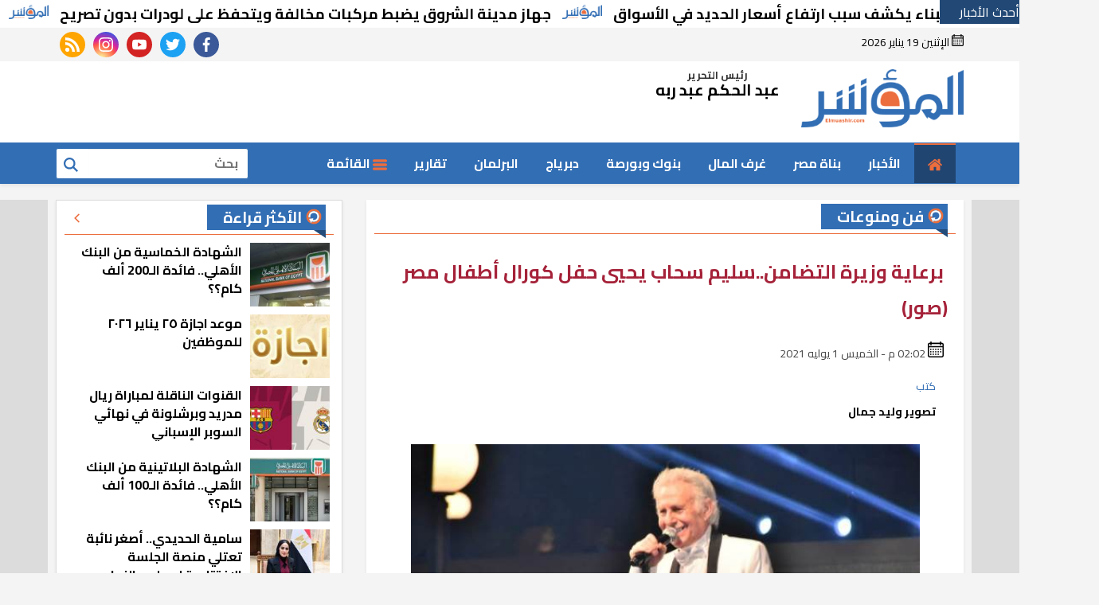

--- FILE ---
content_type: text/html; charset=utf-8
request_url: https://www.elmuashir.com/4041/%D8%A8%D8%B1%D8%B9%D8%A7%D9%8A%D8%A9-%D9%88%D8%B2%D9%8A%D8%B1%D8%A9-%D8%A7%D9%84%D8%AA%D8%B6%D8%A7%D9%85%D9%86%D8%B3%D9%84%D9%8A%D9%85-%D8%B3%D8%AD%D8%A7%D8%A8-%D9%8A%D8%AD%D9%8A%D9%8A-%D8%AD%D9%81%D9%84-%D9%83%D9%88%D8%B1%D8%A7%D9%84-%D8%A3%D8%B7%D9%81%D8%A7%D9%84-%D9%85%D8%B5%D8%B1--%D8%B5%D9%88%D8%B1
body_size: 15576
content:
 

<!doctype html>
<html dir="rtl" lang="ar-eg">
<head>
    <meta charset="UTF-8">
    <meta name="viewport" content="width=device-width, initial-scale=1.0">

    <link rel="preconnect" href="https://www.google-analytics.com" crossorigin="">
    <link rel="preconnect" href="https://www.googletagmanager.com" crossorigin="">
    <link rel="preconnect" href="https://www.gstatic.com" crossorigin="">
    <link rel="preconnect" href="https://www.google.com" crossorigin="">
    <link rel="preconnect" href="https://www.facebook.com" crossorigin="">
    <link rel="preconnect" href="https://www.twitter.com" crossorigin="">
    <link rel="preconnect" href="https://www.youtube.com" crossorigin="">


    <meta name="viewport" content="width=device-width, initial-scale=1, shrink-to-fit=no">
    <link rel="apple-touch-icon" sizes="57x57" href="../../UserFiles/SiteImages/favicon/apple-icon-57x57.png">
    <link rel="apple-touch-icon" sizes="60x60" href="../../UserFiles/SiteImages/favicon/apple-icon-60x60.png">
    <link rel="apple-touch-icon" sizes="72x72" href="../../UserFiles/SiteImages/favicon/apple-icon-72x72.png">
    <link rel="apple-touch-icon" sizes="76x76" href="../../UserFiles/SiteImages/favicon/apple-icon-76x76.png">
    <link rel="apple-touch-icon" sizes="114x114" href="../../UserFiles/SiteImages/favicon/apple-icon-114x114.png">
    <link rel="apple-touch-icon" sizes="120x120" href="../../UserFiles/SiteImages/favicon/apple-icon-120x120.png">
    <link rel="apple-touch-icon" sizes="144x144" href="../../UserFiles/SiteImages/favicon/apple-icon-144x144.png">
    <link rel="apple-touch-icon" sizes="152x152" href="../../UserFiles/SiteImages/favicon/apple-icon-152x152.png">
    <link rel="apple-touch-icon" sizes="180x180" href="../../UserFiles/SiteImages/favicon/apple-icon-180x180.png">
    <link rel="icon" type="image/png" sizes="192x192" href="../../UserFiles/SiteImages/favicon/android-icon-192x192.png">
    <link rel="icon" type="image/png" sizes="32x32" href="../../UserFiles/SiteImages/favicon/favicon-32x32.png">
    <link rel="icon" type="image/png" sizes="96x96" href="../../UserFiles/SiteImages/favicon/favicon-96x96.png">
    <link rel="icon" type="image/png" sizes="16x16" href="../../UserFiles/SiteImages/favicon/favicon-16x16.png">
    <link rel="manifest" href="../../Assets/moasher/images/favicon/manifest.json">
    <meta name="msapplication-TileColor" content="#ffffff">
    <meta name="msapplication-TileImage" content="../../UserFiles/SiteImages/favicon/ms-icon-144x144.png">
    <meta name="theme-color" content="#ffffff">

    <title>&#160;برعاية وزيرة التضامن..سليم سحاب يحيي حفل كورال أطفال مصر  (صور) | المؤشر</title>
    <meta name="description" content="">
    <meta name="keywords" content="نقيب الموسيقيين,نيفين القباج,برعاية وزارة التضامن,المايسترو سليم سحاب,يحي حفل,كورال أطفال مصر,قصر البارون">

    <meta property="og:title" content="المؤشر | &#160;برعاية وزيرة التضامن..سليم سحاب يحيي حفل كورال أطفال مصر  (صور)" />
    <meta property="og:type" content="article" />
    <meta property="og:image" content="https://www.elmuashir.com/UserFiles/News/2021/07/01/4041.jpg" />

    <meta property="og:url" content="https://www.elmuashir.com/4041" />

    <link rel="canonical" href="https://www.elmuashir.com/4041" />
    <meta property="og:description" content="" />
    <meta property="og:site_name" content="المؤشر" />
    <meta property="fb:app_id" content="431396901350466" />


    
    <meta property="og:updated_time" content="2021-07-01T14:02:12" />

    <meta property="article:section" content="فن ومنوعات" />

    <meta property="article:published_time" content="2021-07-01T14:02:12" />
    <meta property="article:modified_time" content="2021-07-01T14:02:12" />
    <meta property="article:tag" content="11327" />
    <meta property="article:tag" content="11328" />
    <meta property="article:tag" content="11329" />
    <meta property="article:tag" content="11330" />
    <meta property="article:tag" content="1382" />
    <meta property="article:tag" content="792" />
    <meta property="article:tag" content="11331" />
    <meta property="article:tag" content="" />



    <script type="application/ld+json">
        {
        "@context": "https://schema.org",
        "@type": "NewsArticle",
        "mainEntityOfPage": {
        "@type": "WebPage",
        "@id": "https://www.elmuashir.com/4041"
        },
        "headline": "&#160;برعاية وزيرة التضامن..سليم سحاب يحيي حفل كورال أطفال مصر  (صور)",
        "description": "",
        "image":  "https://www.elmuashir.com//UserFiles/News/2021/07/01/4041.jpg",
        "author": {
        "@type": "Organization",
        "name": "المؤشر"
        },
        "publisher": {
        "@type": "Organization",
        "name": "المؤشر",
        "logo": {
        "@type": "ImageObject",
        "url": "https://www.elmuashir.com/userfiles/siteimages/logo.png"
        }
        }

        }
    </script>



    <script type="text/javascript">
        //This is the "Offline page" service worker

        //Add this below content to your HTML page, or add the js file to your page at the very top to register service worker

        ////Check compatibility for the browser we're running this in
        //if ("serviceWorker" in navigator) {


        //    if (navigator.serviceWorker.controller) {
        //        console.log("[PWA Builder] active service worker found, no need to register");
        //        ServiceWorkerRegistration.update();
        //        console.log("[PWA Builder] Found & updated");


        //    } else {
        //        // Register the service worker
        //        navigator.serviceWorker
        //            .register("/sw2.js?v=1", {
        //                scope: "/"
        //            })
        //            .then(function (reg) {
        //                console.log("[PWA Builder] Service worker has been registered for scope: " + reg.scope);
        //            });
        //    }
        //}

    </script>
    <link rel="preload" href="/Assets/moasher/js/lazysizes.min.js" as="script">
    <link rel="preload" href="/Assets/moasher/css/critical.css?r=1.1" as="style">

    <link rel="preload" href="/Assets/moasher/js/core-min.js" as="script">
    <link rel="preload" href="/Assets/moasher/css/swiper-bundle.min.css" as="style">

    <link rel="preload" href="https://fonts.googleapis.com/css2?family=Cairo:wght@400;700;800&display=swap" as="style">



    <script type="text/javascript" src="/Assets/moasher/js/lazysizes.min.js" async></script>
    <link rel="stylesheet" href="/Assets/moasher/css/critical.css?r=1.1">
    <link rel="stylesheet" href="/Assets/moasher/css/swiper-bundle.min.css">
    <link href="https://fonts.googleapis.com/css2?family=Cairo:wght@400;700;800&display=swap" rel="stylesheet">

    <script src="/Assets/moasher/js/marquee.js"></script>

<!-- Global site tag (gtag.js) - Google Analytics --> <script async src="https://www.googletagmanager.com/gtag/js?id=G-KCTEM3GXG2"></script> <script> window.dataLayer = window.dataLayer || []; function gtag(){dataLayer.push(arguments);} gtag('js', new Date()); gtag('config', 'G-KCTEM3GXG2'); </script><script async src="https://pagead2.googlesyndication.com/pagead/js/adsbygoogle.js?client=ca-pub-4795296416955512" crossorigin="anonymous"></script>    <style>


        a.logo {
            position: relative;
        }

        header .md .logo-area .admin {
            margin-top: 14px;
        }
        /*a.logo:before {
                content: "بث تجريبي";

                            position:absolute;
                            top:0;
                            left:0;
                            font-size:11px;
                            font-weight:bold;


            }*/
        .contact-info {
            width: calc(100% - 30px);
            float: right;
            margin-right: 15px;
            background: #224976;
            color: #fff;
            text-align: center;
            border-bottom-left-radius: 30px;
            border-bottom-right-radius: 30px;
            margin-top: -20px;
            margin-bottom: 30px;
            padding-bottom: 10px;
        }

            .contact-info h3, .contact-info p {
                margin: 0;
            }

            .contact-info a {
                display: inline-block;
                border-radius: 30px;
                background: #fff;
                color: #224976;
                padding: 4px 30px;
                font-weight: bold;
            }

        .tn-swiper2 .swiper-button-next, .tn-swiper2 .swiper-button-prev {
            top: 28%;
        }

        .sticky .container {
            max-width: 1500px;
        }

        .dropdown-menu .nav-link {
            color: #000 !important;
        }

        .dark .title h2 {
            color: #fff !important;
            background: 0 0 !important;
            -webkit-background-clip: none !important;
            -webkit-text-fill-color: #fff;
        }

        .img-cont img {
            transition: all 0.35s ease-in;
        }

        .item-bg:hover .img-cont img, .item-bg:focus .img-cont img, .item-card:hover .img-cont img, .item-card:focus .img-cont img, .item-li:hover .img-cont img, .item-li:focus .img-cont img {
            -webkit-filter: brightness(1.2);
            filter: brightness(1.2);
            transform: scale(1.1);
        }

        main {
            float: right;
            width: 100%;
            min-height: 60vh;
        }
    </style>
</head>


<body class="rtl">

    <style>
        header .md .logo-area .admin{
            margin-top:0 !important;
        }
        header .md .logo-area .admin .title {
            margin-bottom: 0 !important;
        }
        .adfull, .google-auto-placed {
            max-width: 100%;
            overflow: hidden;
        }
        .marq-container {
            float: right;
            width: 100%;
            background: #fff;
            white-space: nowrap;
        }

            .marq-container .title {
                float: right;
                width: 100px;
                background: #224976;
                color: #fff;
                overflow: hidden;
            }

            .marq-container .stock {
                float: right;
                width: calc(100% - 100px);
                overflow:hidden;
                position:relative;
             
            }
                .marq-container .stock .c {
                    display: inline-block;
                }
                .marq-container .stock a{
                display:inline-block;
                white-space:nowrap;
                padding: 0 10px;
                font-size:16px;

            }
    </style>
    <div class="marq-container ">
        <div class="title">أحدث الأخبار  </div>

        <div id="stock" class="stock">
            <div class="c">

                
                        <a href="/37720/رئيس-شعبة-مواد-البناء-يكشف-سبب-ارتفاع-أسعار-الحديد-في-الأسواق" title="رئيس شعبة مواد البناء يكشف سبب ارتفاع أسعار الحديد في الأسواق">

                         

                                <h3>رئيس شعبة مواد البناء يكشف سبب ارتفاع أسعار الحديد في الأسواق </h3>
                         
                         
                        </a>
                        <img src="/assets/moasher/images/logo-dark.png" width="50" alt="elmuashir.com" />
                        <a href="/37719/جهاز-مدينة-الشروق-يضبط-مركبات-مخالفة-ويتحفظ-على-لودرات-بدون-تصريح" title="جهاز مدينة الشروق يضبط مركبات مخالفة ويتحفظ على لودرات بدون تصريح">

                         

                                <h3>جهاز مدينة الشروق يضبط مركبات مخالفة ويتحفظ على لودرات بدون تصريح </h3>
                         
                         
                        </a>
                        <img src="/assets/moasher/images/logo-dark.png" width="50" alt="elmuashir.com" />
                        <a href="/37718/محافظ-الجيزة-يبحث-استعدادات-إقامة-بطولة-كأس-العالم-للقوة-البدنية-بمنطقة-الهرم" title="محافظ الجيزة يبحث استعدادات إقامة بطولة كأس العالم للقوة البدنية بمنطقة الهرم">

                         

                                <h3>محافظ الجيزة يبحث استعدادات إقامة بطولة كأس العالم للقوة البدنية بمنطقة الهرم </h3>
                         
                         
                        </a>
                        <img src="/assets/moasher/images/logo-dark.png" width="50" alt="elmuashir.com" />
                        <a href="/37717/متحفا-القومي-للحضارة-المصرية-والمصري-الكبير-يستقبلان-وزير-خارجية-البوسنة-والهرسك" title="متحفا القومي للحضارة المصرية والمصري الكبير يستقبلان وزير خارجية البوسنة والهرسك">

                         

                                <h3>متحفا القومي للحضارة المصرية والمصري الكبير يستقبلان وزير خارجية البوسنة والهرسك </h3>
                         
                         
                        </a>
                        <img src="/assets/moasher/images/logo-dark.png" width="50" alt="elmuashir.com" />
                        <a href="/37716/مدبولي-الحكومة-تسعى-لتعظيم-القيمة-المضافة-للذهب-داخل-السوق-المصرية" title="مدبولي: الحكومة تسعى لتعظيم القيمة المضافة للذهب داخل السوق المصرية">

                         

                                <h3>مدبولي: الحكومة تسعى لتعظيم القيمة المضافة للذهب داخل السوق المصرية </h3>
                         
                         
                        </a>
                        <img src="/assets/moasher/images/logo-dark.png" width="50" alt="elmuashir.com" />
                        <a href="/37715/دراسة-تحذر-من-تناول-القهوة-الجاهزة-تعرف-على-السبب" title="دراسة تُحذر من تناول القهوة الجاهزة.. تعرف على السبب">

                         

                                <h3>دراسة تُحذر من تناول القهوة الجاهزة.. تعرف على السبب </h3>
                         
                         
                        </a>
                        <img src="/assets/moasher/images/logo-dark.png" width="50" alt="elmuashir.com" />
                        <a href="/37714/سويلم-115-مليون-دولار-تكلفة-مشروعات-التعاون-مع-دول-حوض-النيل-الجنوبى" title="سويلم: 115 مليون دولار تكلفة مشروعات التعاون مع دول حوض النيل الجنوبى">

                         

                                <h3>سويلم: 115 مليون دولار تكلفة مشروعات التعاون مع دول حوض النيل الجنوبى </h3>
                         
                         
                        </a>
                        <img src="/assets/moasher/images/logo-dark.png" width="50" alt="elmuashir.com" />




            </div>

        </div>


    </div>
    <script type="text/javascript">
        function Marquee(selector, speed) {
            const parentSelector = document.querySelector(selector);
            const clone = parentSelector.innerHTML;
            const firstElement = parentSelector.children[0];
            let i = 0;
            console.log(firstElement);
            parentSelector.insertAdjacentHTML('beforeend', clone);
            parentSelector.insertAdjacentHTML('beforeend', clone);

            setInterval(function () {
                firstElement.style.marginRight = `-${i}px`;
                if (i > firstElement.clientWidth) {
                    i = 0;
                }
                i = i + speed;
            }, 0);
        }

        //after window is completed load
        //1 class selector for marquee
        //2 marquee speed 0.2
        window.addEventListener('load', Marquee('.stock', 0.3))
    </script>


    
    <h2 class="d-none hide"></h2>
    <h3 class="d-none hide">نقيب الموسيقيين,نيفين القباج,برعاية وزارة التضامن,المايسترو سليم سحاب,يحي حفل,كورال أطفال مصر,قصر البارون</h3>
    



    <div class="menu-nav " data-pushbar-id="menu" data-pushbar-direction="left" data-pushbar-direction="right" style="right: 0;
    transform: translateZ(0) translateX(100%);">

        <div class="nav-side-menu">
            <div class="brand">
                <button class="close" data-pushbar-close aria-label="close menu">
                    <svg class="icon lg">
                        <use xlink:href="/assets/moasher/images/icons.svg#next" />
                    </svg>
                </button>
                <img src="/assets/moasher/images/logo-light.png" alt="&#160;برعاية وزيرة التضامن..سليم سحاب يحيي حفل كورال أطفال مصر  (صور) | المؤشر">


            </div>

            <div class="menu-list">
                <ul class="nav flex-column">
                    <li class="nav-item">
                        <a href="/">
                            <svg class="icon">
                                <use xlink:href="/assets/moasher/images/icons.svg#home" />
                            </svg>

                            الرئيسية


                        </a>
                    </li>



                    <li class="nav-item">
                        <a class="nav-link" href="/List/13/الأخبار">
                            <svg class="icon">
                                <use xlink:href="/assets/aldar/images/sprite.svg#back" />
                            </svg> <h2> الأخبار</h2>
                        </a>
                    </li>
                    <li class="nav-item">
                        <a class="nav-link" href="/List/2/بناة-مصر">
                            <svg class="icon">
                                <use xlink:href="/assets/aldar/images/sprite.svg#back" />
                            </svg> <h2> بناة مصر</h2>
                        </a>
                    </li>
                    <li class="nav-item">
                        <a class="nav-link" href="/List/3/غرف-المال">
                            <svg class="icon">
                                <use xlink:href="/assets/aldar/images/sprite.svg#back" />
                            </svg> <h2> غرف المال</h2>
                        </a>
                    </li>
                    <li class="nav-item">
                        <a class="nav-link" href="/List/4/بنوك-وبورصة">
                            <svg class="icon">
                                <use xlink:href="/assets/aldar/images/sprite.svg#back" />
                            </svg> <h2> بنوك وبورصة</h2>
                        </a>
                    </li>
                    <li class="nav-item">
                        <a class="nav-link" href="/List/7/دبرياج">
                            <svg class="icon">
                                <use xlink:href="/assets/aldar/images/sprite.svg#back" />
                            </svg> <h2> دبرياج</h2>
                        </a>
                    </li>
                    <li class="nav-item">
                        <a class="nav-link" href="/List/15/البرلمان">
                            <svg class="icon">
                                <use xlink:href="/assets/aldar/images/sprite.svg#back" />
                            </svg> <h2> البرلمان</h2>
                        </a>
                    </li>
                    <li class="nav-item">
                        <a class="nav-link" href="/List/1/تقارير">
                            <svg class="icon">
                                <use xlink:href="/assets/aldar/images/sprite.svg#back" />
                            </svg> <h2> تقارير</h2>
                        </a>
                    </li>
                    <li class="nav-item">
                        <a class="nav-link" href="/List/5/رياضة">
                            <svg class="icon">
                                <use xlink:href="/assets/aldar/images/sprite.svg#back" />
                            </svg> <h2> رياضة</h2>
                        </a>
                    </li>
                    <li class="nav-item">
                        <a class="nav-link" href="/List/6/اتصالات-وتكنولوجيا">
                            <svg class="icon">
                                <use xlink:href="/assets/aldar/images/sprite.svg#back" />
                            </svg> <h2> اتصالات وتكنولوجيا</h2>
                        </a>
                    </li>
                    <li class="nav-item">
                        <a class="nav-link" href="/List/8/المؤشر-الطبي">
                            <svg class="icon">
                                <use xlink:href="/assets/aldar/images/sprite.svg#back" />
                            </svg> <h2> المؤشر الطبي</h2>
                        </a>
                    </li>
                    <li class="nav-item">
                        <a class="nav-link" href="/List/14/المؤشر-TV">
                            <svg class="icon">
                                <use xlink:href="/assets/aldar/images/sprite.svg#back" />
                            </svg> <h2> المؤشر TV</h2>
                        </a>
                    </li>
                    <li class="nav-item">
                        <a class="nav-link" href="/List/17/حوارات">
                            <svg class="icon">
                                <use xlink:href="/assets/aldar/images/sprite.svg#back" />
                            </svg> <h2> حوارات</h2>
                        </a>
                    </li>
                    <li class="nav-item">
                        <a class="nav-link" href="/List/18/فن-ومنوعات">
                            <svg class="icon">
                                <use xlink:href="/assets/aldar/images/sprite.svg#back" />
                            </svg> <h2> فن ومنوعات</h2>
                        </a>
                    </li>
                    <li class="nav-item">
                        <a class="nav-link" href="/List/12/في-الميزان">
                            <svg class="icon">
                                <use xlink:href="/assets/aldar/images/sprite.svg#back" />
                            </svg> <h2> في الميزان</h2>
                        </a>
                    </li>
                    <li class="nav-item">
                        <a class="nav-link" href="/List/11/سؤال-ورسالة">
                            <svg class="icon">
                                <use xlink:href="/assets/aldar/images/sprite.svg#back" />
                            </svg> <h2> سؤال ورسالة</h2>
                        </a>
                    </li>
                    <li class="nav-item">
                        <a class="nav-link" href="/List/22/أرقام">
                            <svg class="icon">
                                <use xlink:href="/assets/aldar/images/sprite.svg#back" />
                            </svg> <h2> أرقام</h2>
                        </a>
                    </li>
                    <li class="nav-item">
                        <a class="nav-link" href="/List/20/مقالات">
                            <svg class="icon">
                                <use xlink:href="/assets/aldar/images/sprite.svg#back" />
                            </svg> <h2> مقالات</h2>
                        </a>
                    </li>
                    <li class="nav-item">
                        <a class="nav-link" href="/List/21/إنفوجراف">
                            <svg class="icon">
                                <use xlink:href="/assets/aldar/images/sprite.svg#back" />
                            </svg> <h2> إنفوجراف</h2>
                        </a>
                    </li>
                    <li class="nav-item">
                        <a class="nav-link" href="/List/10/طريق-الحرير">
                            <svg class="icon">
                                <use xlink:href="/assets/aldar/images/sprite.svg#back" />
                            </svg> <h2> طريق الحرير</h2>
                        </a>
                    </li>
                    <li class="nav-item">
                        <a class="nav-link" href="/List/23/العدد-الورقي">
                            <svg class="icon">
                                <use xlink:href="/assets/aldar/images/sprite.svg#back" />
                            </svg> <h2> العدد الورقي</h2>
                        </a>
                    </li>
                    <li data-target="#c14" class="collapsed nav-item  dropdown-toggle ">

                        <a class="nav-link" href="javascript:void(0)" rel="noreferrer noopener nofollow">
                            <svg class="icon">
                                <use xlink:href="/assets/moasher/images/icons.svg#back" />
                            </svg>   بيع واشتري
                        </a>

                    </li>
                    <li class="nav-item dropdown-menu" id="c14">
                        <a class="nav-link" href="/List/24/عقارات">
                            <svg class="icon">
                                <use xlink:href="/assets/moasher/images/icons.svg#back" />
                            </svg> عقارات
                        </a>
                        <a class="nav-link" href="/List/25/كل-حاجة">
                            <svg class="icon">
                                <use xlink:href="/assets/moasher/images/icons.svg#back" />
                            </svg> كل حاجة
                        </a>
                        <a class="nav-link" href="/List/29/مزادات-ومناقصات">
                            <svg class="icon">
                                <use xlink:href="/assets/moasher/images/icons.svg#back" />
                            </svg> مزادات ومناقصات
                        </a>

                    </li>


                    <li class="nav-item">
                        <a href="/Type/1/صور">
                            <svg class="icon">
                                <use xlink:href="/assets/moasher/images/icons.svg#back" />
                            </svg>

                            ألبومات الصور


                        </a>
                    </li>
                    <li class="nav-item">
                        <a href="/Type/2/فيديو">
                            <svg class="icon">
                                <use xlink:href="/assets/moasher/images/icons.svg#back" />
                            </svg>

                            ألبومات فيديو


                        </a>
                    </li>


                </ul>
            </div>





            <div class="social">
                <a class="fb" href="https://www.facebook.com/elmuashir/" target="_blank"
                   rel="noreferrer noopener nofollow" title="  تابع    علي فيسبوك">
                    <span class="sr-only"> facebook</span>
                    <svg class="icon">
                        <use xlink:href="/assets/moasher/images/icons.svg#facebook"></use>
                    </svg>


                </a>
                <a class="tw" href="https://twitter.com/el_muashir" target="_blank"
                   rel="noreferrer noopener nofollow" title="تابع    علي تويتر">
                    <span class="sr-only">twitter</span>
                    <svg class="icon">
                        <use xlink:href="/assets/moasher/images/icons.svg#twitter"></use>
                    </svg>
                </a>
                <a class="yt" href="https://www.youtube.com/channel/UC6tPi1iMnhR2gQ3euVKhYng" target="_blank"
                   rel="noreferrer noopener nofollow" title="قناة    علي يوتيوب">
                    <span class="sr-only">youtube</span>

                    <svg class="icon">
                        <use xlink:href="/assets/moasher/images/icons.svg#youtube"></use>
                    </svg>
                </a>
                <a class="ins" href="https://www.instagram.com/elmuashirnews/" target="_blank"
                   rel="noreferrer noopener nofollow" title="تابع    علي انستاجرام">
                    <span class="sr-only">instagram</span>
                    <svg class="icon">
                        <use xlink:href="/assets/moasher/images/icons.svg#instagram-sketched"></use>
                    </svg>
                </a>

                <a class="rss" href="/rss" target="_blank" rel="noreferrer noopener nofollow"
                   title="  news rss feed ">
                    <span class="sr-only">rss feed</span>
                    <svg class="icon">
                        <use xlink:href="/assets/moasher/images/icons.svg#rss"></use>
                    </svg>
                </a>
            </div>


        </div>
    </div>








    


    <header>

        <div class="top">
            <div class="container">
                <div class="date" style="color:#000000">
                    <img class="icon" src="/assets/moasher/images/calendar.svg" width="15" height="15" alt="calendar" />
                    الإثنين 19 يناير 2026
                </div>


                <div class="social">
                    <a class="fb" href="https://www.facebook.com/elmuashir/" target="_blank"
                       rel="noreferrer noopener nofollow" title="  تابع    علي فيسبوك">
                        <span class="sr-only"> facebook</span>
                        <svg class="icon">
                            <use xlink:href="/assets/moasher/images/icons.svg#facebook"></use>
                        </svg>


                    </a>
                    <a class="tw" href="https://twitter.com/el_muashir" target="_blank"
                       rel="noreferrer noopener nofollow" title="تابع    علي تويتر">
                        <span class="sr-only">twitter</span>
                        <svg class="icon">
                            <use xlink:href="/assets/moasher/images/icons.svg#twitter"></use>
                        </svg>
                    </a>
                    <a class="yt" href="https://www.youtube.com/channel/UC6tPi1iMnhR2gQ3euVKhYng" target="_blank"
                       rel="noreferrer noopener nofollow" title="قناة    علي يوتيوب">
                        <span class="sr-only">youtube</span>

                        <svg class="icon">
                            <use xlink:href="/assets/moasher/images/icons.svg#youtube"></use>
                        </svg>
                    </a>
                    <a class="ins" href="https://www.instagram.com/elmuashirnews/" target="_blank"
                       rel="noreferrer noopener nofollow" title="تابع    علي انستاجرام">
                        <span class="sr-only">instagram</span>
                        <svg class="icon">
                            <use xlink:href="/assets/moasher/images/icons.svg#instagram-sketched"></use>
                        </svg>
                    </a>

                    <a class="rss" href="/rss" target="_blank" rel="noreferrer noopener nofollow"
                       title=" .news rss feed ">
                        <span class="sr-only">rss feed</span>
                        <svg class="icon">
                            <use xlink:href="/assets/moasher/images/icons.svg#rss"></use>
                        </svg>
                    </a>
                </div>




            </div>
        </div>


        <div class="md">
            <div class="container">

                <div class="logo-area">
                    <a href="/" class="logo" title="site name"><img src="/assets/moasher/images/logo-dark.png" width="204" height="121" alt="moasher.com"></a>

                    <div class="admin">
                        
                        <div class="item">
                            <div class="title">
                                رئيس التحرير

                            </div>
                            <div class="name ">
                                عبد الحكم عبد ربه


                            </div>
                        </div>
                    </div>



                </div>
                <div class="content-area">

                    


                </div>
            </div>
        </div>




        <div id="navbar">

            <nav class="navbar    ">
                <div class="container">





                    <div class="nav-item-mobile">

                        <a href="#" class="btn btn-primary menu" data-pushbar-target="menu" title="menu"
                           rel="noreferrer noopener nofollow">
                            <svg class="icon ">
                                <use xlink:href="/assets/moasher/images/icons.svg#list" />
                            </svg>
                        </a>

                        <a href="/" class="logo" title="moasher">
                            <img src="/assets/moasher/images/logo-light.png" alt="moasher" height="50" loading="lazy">
                            <div class="admin">

                                <div class="item">
                                    <div class="title">
                                        رئيس التحرير

                                    </div>
                                    <div class="name ">
                                        عبد الحكم عبد ربه

                                    </div>
                                </div>
                            </div>


                        </a>


                        <a href="#" class="btn btn-primary search" data-pushbar-target="search" title="search"
                           rel="noreferrer noopener nofollow">
                            <svg class="icon ">
                                <use xlink:href="/assets/moasher/images/icons.svg#magnifying-glass" />
                            </svg>
                        </a>
                    </div>


                    <div class="navbar-collapse">
                        <div class="logo-area">
                            <a href="/" class="logo" title="moasher">
                                <img src="/assets/moasher/images/logo-light.png" alt="alshoura" height="50" loading="lazy">
                            </a>
                            <div class="admin">

                                <div class="item">
                                    <div class="title">
                                        رئيس التحرير

                                    </div>
                                    <div class="name ">

                                        عبد الحكم عبد ربه

                                    </div>
                                </div>
                            </div>
                        </div>


                        <ul class="navbar-nav  ">
                            <li class="nav-item active">
                                <a class="nav-link btn-secondary" href="/">
                                    <svg class="icon  ">
                                        <use xlink:href="/assets/moasher/images/icons.svg#home" />
                                    </svg>
                                </a>
                            </li>

                                <li class="nav-item">
                                    <a class="nav-link" href="/List/13/الأخبار">الأخبار</a>
                                </li>
                                <li class="nav-item">
                                    <a class="nav-link" href="/List/2/بناة-مصر">بناة مصر</a>
                                </li>
                                <li class="nav-item">
                                    <a class="nav-link" href="/List/3/غرف-المال">غرف المال</a>
                                </li>
                                <li class="nav-item">
                                    <a class="nav-link" href="/List/4/بنوك-وبورصة">بنوك وبورصة</a>
                                </li>
                                <li class="nav-item">
                                    <a class="nav-link" href="/List/7/دبرياج">دبرياج</a>
                                </li>
                                <li class="nav-item">
                                    <a class="nav-link" href="/List/15/البرلمان">البرلمان</a>
                                </li>
                                <li class="nav-item">
                                    <a class="nav-link" href="/List/1/تقارير">تقارير</a>
                                </li>
                                <li class="nav-item menu ">
                                    <a href="#" class="nav-link" data-pushbar-target="menu" title="menu"
                                       rel="noreferrer noopener nofollow">
                                        <svg class="icon ">
                                            <use xlink:href="/assets/moasher/images/icons.svg#list" />
                                        </svg>
                                        القائمة



                                    </a>
                                </li>


                        </ul>




                        <div class="left-btns">
                            <div class="search-form">
                                <form action="/Search" method="get">

                                    <label for="q" class="sr-only">بحث</label>
                                    <input type="search" class="form-control" name="q" placeholder="بحث">
                                    <button type="submit" class="search-icn">
                                        <svg class="icon ">
                                            <use xlink:href="/assets/moasher/images/icons.svg#magnifying-glass" />
                                        </svg>
                                    </button>

                                </form>
                            </div>

                        </div>

                    </div>








                </div>
            </nav>
        </div>





        

        
    </header>




    <div class="container">

        <div class="sponser-cont" style="float: right; width:100%; z-index: 3333;">
            <div class="stick stick-r" style="height: 0;">


                <div class="sponser right  " id="stick-r">
                    


                </div>
            </div>
            <div class="stick stick-l" style="height: 0;">
                <div class="sponser left  " id="stick-l">
                    


                </div>
            </div>



        </div>
    </div>


    

    <main>
        



        

<link rel="stylesheet" href="/Assets/moasher/css/home.css">
<link rel="stylesheet" href="../../Assets/moasher/css/article.css ">
<style>
    .news-post {
        border: 0;
    }

    .main-img {
    }

    .news-post .post-share .mobile-native {
        width: 48px;
    }

    @media(min-width: 1200px) {
        .news-post .post-share {
            width: auto;
            float: left;
            background: #fff;
        }
    }

    .primary-title {
        color: #a52239;
    }

    .breadcrumb {
        margin-bottom: 0;
    }

    .news-post .paragraph-list, .news-post .paragraph-list * {
        font-family: "cairo" !important;
        background: transparent;
        font-weight: 600;
    }

        .news-post .paragraph-list .full-width {
            text-align: center !important;
        }

            .news-post .paragraph-list .full-width img {
                display: inline-block;
                float: none !important;
            }

    .related-inline {
        background: #f4f4f4 !important;
    }

        .related-inline .item-li {
            background: #fff !important;
        }

            .related-inline .item-li .img-cont img {
                height: 100% !important;
            }

    .embed iframe {
        min-width: 300px !important;
        max-width: 100% !important;
    }

    .news-post .post-tags a {
        font-weight: bold;
        font-size: 16px;
        padding: 5px 10px;
    }

    .img-inline.center {
        float: right;
        width: 100%;
        text-align: center;
    }

    article.cont {
        padding: 10px !important;
    }


    .news-post .caption {
        background: transparent !important;
    }

    .news-post .img-inline .caption, .full-width .caption {
        background: transparent !important;
    }

    .news-post, .news-post .cont, .news-post .cont .paragraph-list {
        background: #fff;
    }


    .post-share {
        border-radius: 20px;
    }



    .news-post .social {
        flex-wrap: wrap !important;
    }

    .post-share a, .post-share .mobile-native {
        width: 32px !important;
        height: 32px !important;
        line-height: 28px !important;
    }

    .post-share .sharetitle, .post-share .mobile-native {
        display: inline-block;
        border: 1px solid #a52239;
        border-radius: 30px;
        line-height: 28px;
        height: 32px;
        width: auto !important;
        font-weight: bold;
        color: #a52239;
        fill: #a52239;
        margin: 5px;
        padding: 0 5px;
    }

    .post-share a .icon {
        width: 20px !important;
        height: 20px !important;
    }

    .post-share .sharetitle {
        display: none;
    }

    @media(min-width: 768px) {
        .post-share .sharetitle {
            display: inline-block;
        }
    }

    .news-post .post-tags {
        border-top: 2px solid #dcdcdc;
        border-radius: 4px;
        padding: 5px;
    }

        .news-post .post-tags .name {
            float: right;
            width: 100%;
            line-height: 18px;
            font-weight: bold;
        }

        .news-post .post-tags a {
            font-size: 14px;
            border-radius: 30px;
            padding: 2px 5px;
            background: #fff;
        }

    .news-post .post-share {
        width: auto;
        background: #fff;
    }

    .share-inline {
        float: right;
        width: 100%;
        text-align: center;
    }

        .share-inline .post-share {
            float: none;
            display: inline-block;
        }

    .paragraph-list .gallery-item {
        text-align: center !important;
    }

    .paragraph-list div.embed, .paragraph-list div.embed-responsive {
        text-align: center !important;
    }

        .paragraph-list div.embed iframe, .paragraph-list div.embed-responsive iframe {
            display: inline-block;
            float: none !important;
        }


    @media(min-width: 768px) {
        .news-post .main-img {
            width: 90%;
            margin: 0px 5%;
        }

        .news-post .img-inline {
            width: 70%;
            margin: 10px 15% !important;
        }

        .news-post .caption {
            width: 70% !important;
            margin: 0px 15% !important;
            margin-bottom: 20px !important;
        }
    }


    .paragraph-list *{
        clear:both;
    }


        .paragraph-list   .related-inline * {
            clear:none !important;
        }
</style>

<div class="container">


    <div class="row">
        <div class="col-lg-8 right-col">
            <nav aria-label="breadcrumb" style="display:none;">
                <ol class="breadcrumb">
                    <li class="breadcrumb-item"><a href="/">الرئيسية</a></li>
                                        <li class="breadcrumb-item active" aria-current="page">فن ومنوعات</li>
                </ol>
            </nav>


            <div class="block news-post">

                <div class="title">
                    <a href="/List/18/فن-ومنوعات"><h2> فن ومنوعات </h2></a>
                </div>
                

                <article class="cont">
                    <div class="newsId" style="display:none;">4041</div>
                    <div class="newsUrl" style="display:none;">/4041/برعاية-وزيرة-التضامنسليم-سحاب-يحيي-حفل-كورال-أطفال-مصر--صور</div>
                    


                    


                    <div class="secondary-title">  </div>
                    <h1 class="primary-title">
                        &#160;برعاية وزيرة التضامن..سليم سحاب يحيي حفل كورال أطفال مصر  (صور)
                    </h1>
                    <div class="post-info">
                        <div class="time">

                            <img class="icon" src="/assets/moasher/images/calendar.svg" alt="calendar" />



                             02:02 م - الخميس 1 يوليه 2021 



                        </div>

                        <br />



                                <div class="post-writer2">
                                    <div class="txt-cont">

                                        <span>كتب </span>

                                        <h5 class="d-inline-block">
                                            تصوير وليد جمال
                                        </h5>
                                    </div>
                                </div>
                    </div>
                                <div class="main-img text-center  img-cont " style="border-bottom-left-radius:0; border-bottom-right-radius:0;">
                                    <img data-size="auto" data-srcset="/UserFiles/NewsSizes/300/2021/07/01/4041.jpg?210701140212 338w, /UserFiles/NewsSizes/600/2021/07/01/4041.jpg?210701140212 500w" src="/UserFiles/SiteImages/NoBlank.png" alt="المايستور سليم سحاب  المؤشر" class="writer lazyload">

                                </div>
                                    <div class="caption" style="float: right; width: 100%; text-align:center; line-height:32px; margin-bottom:10px; background:#f4f4f4; border-bottom-right-radius:5px; border-bottom-left-radius:5px;">المايستور سليم سحاب</div>
                    <div class="post-info">

                        <div class="inline-share">
                            <div class=" share-inline ">
                                <div class="post-share social-share social">

                                    <button type="button" class="mobile-native " aria-label="mobile native share">
                                        <svg class="icon">
                                            <use xlink:href="/assets/moasher/images/icons.svg#share" />
                                        </svg>


                                        شارك


                                    </button>

                                    <div class="sharetitle">
                                        <svg class="icon">
                                            <use xlink:href="/assets/moasher/images/icons.svg#share" />
                                        </svg>
                                        شارك
                                    </div>
                                    <a class="fb fbshare" target="_blank" rel="noreferrer noopener nofollow" title="facebook share">
                                        <svg class="icon">
                                            <use xlink:href="/assets/moasher/images/icons.svg#facebook" />
                                        </svg>
                                    </a>
                                    <a class="tw twshare"
                                       rel="noreferrer noopener nofollow" title="twitter share" target="_blank">
                                        <svg class="icon">
                                            <use xlink:href="/assets/moasher/images/icons.svg#twitter" />
                                        </svg>
                                    </a>

                                    <a class="ws whatsapp"
                                       rel="noreferrer noopener nofollow" title="whatsapp share">
                                        <svg class="icon">
                                            <use xlink:href="/assets/moasher/images/icons.svg#whatsapp" />
                                        </svg>
                                    </a>
                                    
                                    <a class="viber"
                                       rel="noreferrer noopener nofollow" title="viber share" target="_blank">
                                        <svg class="icon">
                                            <use xlink:href="/assets/moasher/images/icons.svg#viber" />
                                        </svg>
                                    </a>

                                    <a class="mail mailshare"
                                       rel="noreferrer noopener nofollow" title="viber share" target="_blank">
                                        <svg class="icon">
                                            <use xlink:href="/assets/moasher/images/icons.svg#email" />
                                        </svg>
                                    </a>



                                </div>
                            </div>

                        </div>

                    </div>
                    <div class="paragraph-list">


                        <p> <p><meta charset="utf-8"><b id="docs-internal-guid-5c919d04-7fff-75c3-7cec-c81bd0f07fad">أحيا المايسترو سليم سحاب حفل كورال أطفال مصر الذىي أقيم تحت رعاية نيفين القباج وزيرة التضامن الاجتماعى، وبمشاركة المطربة ريهام عبد الحكيم أمس الأربعاء بالحديقة الأمامية بقصر البارون.</b></p>

                        <!-- Embeded News -->



                        <p> </p><p dir="rtl"><b id="docs-internal-guid-5c919d04-7fff-75c3-7cec-c81bd0f07fad">حضر الحفل كوكبة من الوزراء ونجوم الفن والغناء ومنهم وزيرة التضامن الاجتماعي نيفين القباج والتي رعت الحفل ، ووزيرة البيئة الدكتورة ياسمين فؤاد، ونبيلة مكرم وزيرة الهجرة، وخالد العناني وزير الاثار، وهاني شاكر نقيب الموسيقيين، وإيهاب توفيق، والدكتورة راندا رزق مستشار وزيرة التضامن للمسؤلية المجتمعية والدعم الفني، والأب بطرس دانيال رئيس المركز الكاثوليكي للسينما، والنائب محمد عزمي عضو مجلس الشيوخ، وغيرهم .</b></p><p dir="rtl"><b id="docs-internal-guid-5c919d04-7fff-75c3-7cec-c81bd0f07fad">ويعتبر هذا الحفل الظهور الأول للمايسترو سليم سحاب، بعد تعافيه من فيروس كورونا، حيث كانت ابنته سارة سحاب قد كشفت عن نقل والدها إلى المستشفى؛ بسبب إصابته بفيروس كورونا، حيث تعرض لإرهاق شديد بعد الاحتفال بيوم اليتيم في شهر أبريل الماضى، وبعد انتهاء الحفلة تم نقله فورًا إلى أحد المستشفيات بالشيخ زايد واكتشف إصابته بفيروس كورونا.</b></p><p>
&nbsp;</p></p>
                    </div>

                                <div class="list-gallery">
                <div class="item">
                        <a data-fancybox="listGallery" href="/UserFiles/Galleries/2021/07/01/4041/0a094528-fb22-4fad-8e76-4f0f24731e13_2107010201340726.jpg">
                            <img class="lazyload" data-src="/UserFiles/Galleries/2021/07/01/4041/0a094528-fb22-4fad-8e76-4f0f24731e13_2107010201340726.jpg" alt="0a094528-fb22-4fad-8e76-4f0f24731e13" title="0a094528-fb22-4fad-8e76-4f0f24731e13" />
                            
                        </a>

                </div>
                <div class="item">
                        <a data-fancybox="listGallery" href="/UserFiles/Galleries/2021/07/01/4041/3c5c0489-520a-45bf-b626-cc005603edea_2107010201340726.jpg">
                            <img class="lazyload" data-src="/UserFiles/Galleries/2021/07/01/4041/3c5c0489-520a-45bf-b626-cc005603edea_2107010201340726.jpg" alt="3c5c0489-520a-45bf-b626-cc005603edea" title="3c5c0489-520a-45bf-b626-cc005603edea" />
                            
                        </a>

                </div>
                <div class="item">
                        <a data-fancybox="listGallery" href="/UserFiles/Galleries/2021/07/01/4041/4fc83ecc-a652-4e6a-9ca0-5e14853b5c2e_2107010201340726.jpg">
                            <img class="lazyload" data-src="/UserFiles/Galleries/2021/07/01/4041/4fc83ecc-a652-4e6a-9ca0-5e14853b5c2e_2107010201340726.jpg" alt="4fc83ecc-a652-4e6a-9ca0-5e14853b5c2e" title="4fc83ecc-a652-4e6a-9ca0-5e14853b5c2e" />
                            
                        </a>

                </div>
                <div class="item">
                        <a data-fancybox="listGallery" href="/UserFiles/Galleries/2021/07/01/4041/577f74ac-c7b0-4973-8bac-09f1edd1fd4e_2107010201340726.jpg">
                            <img class="lazyload" data-src="/UserFiles/Galleries/2021/07/01/4041/577f74ac-c7b0-4973-8bac-09f1edd1fd4e_2107010201340726.jpg" alt="577f74ac-c7b0-4973-8bac-09f1edd1fd4e" title="577f74ac-c7b0-4973-8bac-09f1edd1fd4e" />
                            
                        </a>

                </div>
                <div class="item">
                        <a data-fancybox="listGallery" href="/UserFiles/Galleries/2021/07/01/4041/5d235c02-69b7-4fec-8ec3-afd1ff206f12_2107010201340726.jpg">
                            <img class="lazyload" data-src="/UserFiles/Galleries/2021/07/01/4041/5d235c02-69b7-4fec-8ec3-afd1ff206f12_2107010201340726.jpg" alt="5d235c02-69b7-4fec-8ec3-afd1ff206f12" title="5d235c02-69b7-4fec-8ec3-afd1ff206f12" />
                            
                        </a>

                </div>
                <div class="item">
                        <a data-fancybox="listGallery" href="/UserFiles/Galleries/2021/07/01/4041/736c53d2-0e40-468c-9b5b-b3ce9ab8a281_2107010201340726.jpg">
                            <img class="lazyload" data-src="/UserFiles/Galleries/2021/07/01/4041/736c53d2-0e40-468c-9b5b-b3ce9ab8a281_2107010201340726.jpg" alt="736c53d2-0e40-468c-9b5b-b3ce9ab8a281" title="736c53d2-0e40-468c-9b5b-b3ce9ab8a281" />
                            
                        </a>

                </div>
                <div class="item">
                        <a data-fancybox="listGallery" href="/UserFiles/Galleries/2021/07/01/4041/760fc249-a3eb-46f5-9ee9-98ab677cea7c_2107010201340726.jpg">
                            <img class="lazyload" data-src="/UserFiles/Galleries/2021/07/01/4041/760fc249-a3eb-46f5-9ee9-98ab677cea7c_2107010201340726.jpg" alt="760fc249-a3eb-46f5-9ee9-98ab677cea7c" title="760fc249-a3eb-46f5-9ee9-98ab677cea7c" />
                            
                        </a>

                </div>
                <div class="item">
                        <a data-fancybox="listGallery" href="/UserFiles/Galleries/2021/07/01/4041/c5e354e4-601b-454b-9b23-28c9c09275e9_2107010201340726.jpg">
                            <img class="lazyload" data-src="/UserFiles/Galleries/2021/07/01/4041/c5e354e4-601b-454b-9b23-28c9c09275e9_2107010201340726.jpg" alt="c5e354e4-601b-454b-9b23-28c9c09275e9" title="c5e354e4-601b-454b-9b23-28c9c09275e9" />
                            
                        </a>

                </div>
                <div class="item">
                        <a data-fancybox="listGallery" href="/UserFiles/Galleries/2021/07/01/4041/d00a644b-8c07-4f3c-995e-6172abe9183f_2107010201340726.jpg">
                            <img class="lazyload" data-src="/UserFiles/Galleries/2021/07/01/4041/d00a644b-8c07-4f3c-995e-6172abe9183f_2107010201340726.jpg" alt="d00a644b-8c07-4f3c-995e-6172abe9183f" title="d00a644b-8c07-4f3c-995e-6172abe9183f" />
                            
                        </a>

                </div>
                <div class="item">
                        <a data-fancybox="listGallery" href="/UserFiles/Galleries/2021/07/01/4041/de1f7878-3c67-4ae7-8b31-e2fb84f0f3a6_2107010201340726.jpg">
                            <img class="lazyload" data-src="/UserFiles/Galleries/2021/07/01/4041/de1f7878-3c67-4ae7-8b31-e2fb84f0f3a6_2107010201340726.jpg" alt="de1f7878-3c67-4ae7-8b31-e2fb84f0f3a6" title="de1f7878-3c67-4ae7-8b31-e2fb84f0f3a6" />
                            
                        </a>

                </div>
                <div class="item">
                        <a data-fancybox="listGallery" href="/UserFiles/Galleries/2021/07/01/4041/decf9098-0aa8-4718-9805-052c13f862ba_2107010201340726.jpg">
                            <img class="lazyload" data-src="/UserFiles/Galleries/2021/07/01/4041/decf9098-0aa8-4718-9805-052c13f862ba_2107010201340726.jpg" alt="decf9098-0aa8-4718-9805-052c13f862ba" title="decf9098-0aa8-4718-9805-052c13f862ba" />
                            
                        </a>

                </div>
                <div class="item">
                        <a data-fancybox="listGallery" href="/UserFiles/Galleries/2021/07/01/4041/f3215302-b796-4691-b07d-5a27283f97ec_2107010201340726.jpg">
                            <img class="lazyload" data-src="/UserFiles/Galleries/2021/07/01/4041/f3215302-b796-4691-b07d-5a27283f97ec_2107010201340726.jpg" alt="f3215302-b796-4691-b07d-5a27283f97ec" title="f3215302-b796-4691-b07d-5a27283f97ec" />
                            
                        </a>

                </div>
                <div class="item">
                        <a data-fancybox="listGallery" href="/UserFiles/Galleries/2021/07/01/4041/f90c88a1-b83d-4205-8b15-aa4dee836d5f_2107010201340726.jpg">
                            <img class="lazyload" data-src="/UserFiles/Galleries/2021/07/01/4041/f90c88a1-b83d-4205-8b15-aa4dee836d5f_2107010201340726.jpg" alt="f90c88a1-b83d-4205-8b15-aa4dee836d5f" title="f90c88a1-b83d-4205-8b15-aa4dee836d5f" />
                            
                        </a>

                </div>
                <div class="item">
                        <a data-fancybox="listGallery" href="/UserFiles/Galleries/2021/07/01/4041/fd555531-8587-48f8-837b-19ca3bcc156a_2107010201340726.jpg">
                            <img class="lazyload" data-src="/UserFiles/Galleries/2021/07/01/4041/fd555531-8587-48f8-837b-19ca3bcc156a_2107010201340726.jpg" alt="fd555531-8587-48f8-837b-19ca3bcc156a" title="fd555531-8587-48f8-837b-19ca3bcc156a" />
                            
                        </a>

                </div>
            </div>




                    <style>
                      .folowa img {
                            float: right;
                            height: 50px;
                            width: auto;
                        }
                        .folowa {
                            line-height: 50px;
                            padding: 5px 25px;
                            width: 100%;
                            font-weight: bold;
                            text-align: center;
                            font-size: 18px;
                            line-height: 50px;
                            background: #f3f3f3;
                            border-radius: 10px;
                            color: #204571;
                            display: inline-flex;
                            flex-wrap: wrap;
                            border: 1px solid #dcdcdc;
                            margin: 15px 0;
                            box-shadow: 0 0.125rem 0.25rem rgb(0 0 0 / 8%),0 0.125rem 0.25rem rgb(0 0 0 / 8%);
                        }
                    </style>
                    <div style="text-align:center; width:100%;">
                        <a class="folowa" href="https://nabd.com/elmuashir" title="elmuashir nabd app   news " target="_blank" rel="nofollow noreferrer noopener">
                            <img class="lazyload" data-src="https://nabdapp.com/nbd.png" width="60" height="60" src="https://nabdapp.com/nbd.png">
                            تابع موقع المؤشر علي تطبيق نبض
                        </a>
                    </div>

                    <div class="post-info">

                        <div class="inline-share">
                            <div class=" share-inline ">
                                <div class="post-share social-share social">

                                    <button type="button" class="mobile-native " aria-label="mobile native share">
                                        <svg class="icon">
                                            <use xlink:href="/assets/moasher/images/icons.svg#share" />
                                        </svg>


                                        شارك


                                    </button>

                                    <div class="sharetitle">
                                        <svg class="icon">
                                            <use xlink:href="/assets/moasher/images/icons.svg#share" />
                                        </svg>
                                        شارك
                                    </div>
                                    <a class="fb fbshare" target="_blank" rel="noreferrer noopener nofollow" title="facebook share">
                                        <svg class="icon">
                                            <use xlink:href="/assets/moasher/images/icons.svg#facebook" />
                                        </svg>
                                    </a>
                                    <a class="tw twshare"
                                       rel="noreferrer noopener nofollow" title="twitter share" target="_blank">
                                        <svg class="icon">
                                            <use xlink:href="/assets/moasher/images/icons.svg#twitter" />
                                        </svg>
                                    </a>

                                    <a class="ws whatsapp"
                                       rel="noreferrer noopener nofollow" title="whatsapp share">
                                        <svg class="icon">
                                            <use xlink:href="/assets/moasher/images/icons.svg#whatsapp" />
                                        </svg>
                                    </a>
                                    
                                    <a class="viber"
                                       rel="noreferrer noopener nofollow" title="viber share" target="_blank">
                                        <svg class="icon">
                                            <use xlink:href="/assets/moasher/images/icons.svg#viber" />
                                        </svg>
                                    </a>

                                    <a class="mail mailshare"
                                       rel="noreferrer noopener nofollow" title="viber share" target="_blank">
                                        <svg class="icon">
                                            <use xlink:href="/assets/moasher/images/icons.svg#email" />
                                        </svg>
                                    </a>



                                </div>
                            </div>

                        </div>

                    </div>

                        <div class="post-tags">
                            
                                <a href="/Keyword/792/نقيب الموسيقيين" title="نقيب الموسيقيين"># نقيب الموسيقيين  </a>
                                <a href="/Keyword/1382/نيفين القباج" title="نيفين القباج"># نيفين القباج  </a>
                                <a href="/Keyword/11327/برعاية وزارة التضامن" title="برعاية وزارة التضامن"># برعاية وزارة التضامن  </a>
                                <a href="/Keyword/11328/المايسترو سليم سحاب" title="المايسترو سليم سحاب"># المايسترو سليم سحاب  </a>
                                <a href="/Keyword/11329/يحي حفل" title="يحي حفل"># يحي حفل  </a>
                                <a href="/Keyword/11330/كورال أطفال مصر" title="كورال أطفال مصر"># كورال أطفال مصر  </a>
                                <a href="/Keyword/11331/قصر البارون" title="قصر البارون"># قصر البارون  </a>
                        </div>


                </article>
                


            </div>


        </div>
        <div class="col-lg-4 left-col stickySidebar">
            <div class="theiaStickySidebar">
                









<div class="block   ">
    <div class="title">

        <h2>الأكثر قراءة</h2>
        <svg class="icon ">
            <use xlink:href="/assets/moasher/images/icons.svg#back" />
        </svg>

    </div>
    <div class="cont">
            <div class="item-li">
                <a href="/37373/الشهادة-الخماسية-من-البنك-الأهلي-فائدة-الـ200-ألف-كام" title="الشهادة الخماسية من البنك الأهلي.. فائدة الـ200 ألف كام؟؟">

                    
                    <div class="img-cont "><img class="lazyload" data-src="/UserFiles/NewsSizes/200/2026/01/12/37373.jpg?260112210204" alt="الشهادة الخماسية من البنك الأهلي.. فائدة الـ200 ألف كام؟؟" src="/UserFiles/SiteImages/NoBlank.png" /></div>
                    <div class="txt-cont">
                        <h3>الشهادة الخماسية من البنك الأهلي.. فائدة الـ200 ألف كام؟؟ </h3>
                        <div class="cat d-none btn-secondary">  بنوك وبورصة</div>
                    </div>
                </a>
                
            </div>
            <div class="item-li">
                <a href="/37625/موعد-اجازة-٢٥-يناير-٢٠٢٦--للموظفين" title="موعد اجازة ٢٥ يناير ٢٠٢٦  للموظفين ">

                    
                    <div class="img-cont "><img class="lazyload" data-src="/UserFiles/NewsSizes/200/2026/01/17/37625.jpg?260117154516" alt="موعد اجازة ٢٥ يناير ٢٠٢٦  للموظفين " src="/UserFiles/SiteImages/NoBlank.png" /></div>
                    <div class="txt-cont">
                        <h3>موعد اجازة ٢٥ يناير ٢٠٢٦  للموظفين  </h3>
                        <div class="cat d-none btn-secondary">  الأخبار</div>
                    </div>
                </a>
                
            </div>
            <div class="item-li">
                <a href="/37290/القنوات-الناقلة-لمباراة-ريال-مدريد-وبرشلونة-في-نهائي-السوبر-الإسباني" title="القنوات الناقلة لمباراة ريال مدريد وبرشلونة في نهائي السوبر الإسباني">

                    
                    <div class="img-cont "><img class="lazyload" data-src="/UserFiles/NewsSizes/200/2026/01/11/37290.jpg?260111200337" alt="القنوات الناقلة لمباراة ريال مدريد وبرشلونة في نهائي السوبر الإسباني" src="/UserFiles/SiteImages/NoBlank.png" /></div>
                    <div class="txt-cont">
                        <h3>القنوات الناقلة لمباراة ريال مدريد وبرشلونة في نهائي السوبر الإسباني </h3>
                        <div class="cat d-none btn-secondary">  رياضة</div>
                    </div>
                </a>
                
            </div>
            <div class="item-li">
                <a href="/37291/الشهادة-البلاتينية-من-البنك-الأهلي-فائدة-الـ100-ألف-كام" title="الشهادة البلاتينية من البنك الأهلي.. فائدة الـ100 ألف كام؟؟">

                    
                    <div class="img-cont "><img class="lazyload" data-src="/UserFiles/NewsSizes/200/2026/01/11/37291.jpg?260111201140" alt="الشهادة البلاتينية من البنك الأهلي.. فائدة الـ100 ألف كام؟؟" src="/UserFiles/SiteImages/NoBlank.png" /></div>
                    <div class="txt-cont">
                        <h3>الشهادة البلاتينية من البنك الأهلي.. فائدة الـ100 ألف كام؟؟ </h3>
                        <div class="cat d-none btn-secondary">  بنوك وبورصة</div>
                    </div>
                </a>
                
            </div>
            <div class="item-li">
                <a href="/37337/سامية-الحديدي-أصغر-نائبة-تعتلي-منصة-الجلسة-الافتتاحية-لمجلس-النواب" title="سامية الحديدي.. أصغر نائبة تعتلي منصة الجلسة الافتتاحية لمجلس النواب">

                    
                    <div class="img-cont "><img class="lazyload" data-src="/UserFiles/NewsSizes/200/2026/01/12/37337.jpg?260112160828" alt="سامية الحديدي.. أصغر نائبة تعتلي منصة الجلسة الافتتاحية لمجلس النواب" src="/UserFiles/SiteImages/NoBlank.png" /></div>
                    <div class="txt-cont">
                        <h3>سامية الحديدي.. أصغر نائبة تعتلي منصة الجلسة الافتتاحية لمجلس النواب </h3>
                        <div class="cat d-none btn-secondary">  البرلمان</div>
                    </div>
                </a>
                
            </div>
            <div class="item-li">
                <a href="/37650/التعديل-الوزاري-الجديد-التفاصيل-الكاملة-للتغيير-المنتظر" title="التعديل الوزاري الجديد.. التفاصيل الكاملة للتغيير المنتظر ">

                    
                    <div class="img-cont "><img class="lazyload" data-src="/UserFiles/NewsSizes/200/2026/01/17/37650.jpg?260117190457" alt="التعديل الوزاري الجديد.. التفاصيل الكاملة للتغيير المنتظر " src="/UserFiles/SiteImages/NoBlank.png" /></div>
                    <div class="txt-cont">
                        <h3>التعديل الوزاري الجديد.. التفاصيل الكاملة للتغيير المنتظر  </h3>
                        <div class="cat d-none btn-secondary">  تقارير وقضايا</div>
                    </div>
                </a>
                
            </div>

    </div>
</div>







<div class='block   bg-colored'>


    <div class='title'>
        <a href="/34450/دكر-الكلام-أرض-الزمالك-لن-تعود" title="">
            <h2>رئيس التحرير</h2>
        </a>
    </div>
    <div class="cont">
        <div class="item-article chief">
            <a href="/34450/دكر-الكلام-أرض-الزمالك-لن-تعود">
                <div class="img-cont"><img src="/UserFiles/Writers/6.jpg?251124145141" alt="   "></div>
                <div class="txt-cont">
                    <div class="writer">عبد الحكم عبد ربه</div>
                    <h3>&#171;دكر الكلام&#187;.. أرض الزمالك لن تعود</h3>
                </div>
            </a>
        </div>

    </div>
    <div class="foot">
        <a class="more" href="/Writer/6/">المزيد من المقالات </a>
    </div>

</div>

 
 
















<div class="block articles-wide">

    <div class="title"><a href="/writer/0/مقالات" title="مقالات"><h2>مقالات </h2></a></div>
    <div class="cont">
        <div class="item-article">
            <a href="/36877/إذا-فسدت-اللغة-فسدت-الحقيقة" title="إذا فسدت اللغة.. فسدت الحقيقة!">
                <div class="img-cont sq"><img class="lazyload" data-src="/UserFiles/Writers/33.jpg" src="/UserFiles/SiteImages/NoBlank.png" alt="إذا فسدت اللغة.. فسدت الحقيقة!" /></div>
                <div class="writer">
                    د.بهاء عمار
                </div>

                <div class="txt-cont">

                    <h3>
                        إذا فسدت اللغة.. فسدت الحقيقة!
                    </h3>
                </div>
            </a>
            

        </div>
        <div class="item-article">
            <a href="/36880/المحميات-الحضرية-حين-تتنفس-المدينة-من-جديد" title="المحميات الحضرية.. حين تتنفس المدينة من جديد">
                <div class="img-cont sq"><img class="lazyload" data-src="/UserFiles/Writers/32.jpg" src="/UserFiles/SiteImages/NoBlank.png" alt="المحميات الحضرية.. حين تتنفس المدينة من جديد" /></div>
                <div class="writer">
                    مروان حمدون
                </div>

                <div class="txt-cont">

                    <h3>
                        المحميات الحضرية.. حين تتنفس المدينة من جديد
                    </h3>
                </div>
            </a>
            

        </div>
        <div class="item-article">
            <a href="/34450/دكر-الكلام-أرض-الزمالك-لن-تعود" title="&#171;دكر الكلام&#187;.. أرض الزمالك لن تعود">
                <div class="img-cont sq"><img class="lazyload" data-src="/UserFiles/Writers/6.jpg" src="/UserFiles/SiteImages/NoBlank.png" alt="&#171;دكر الكلام&#187;.. أرض الزمالك لن تعود" /></div>
                <div class="writer">
                    عبد الحكم عبد ربه
                </div>

                <div class="txt-cont">

                    <h3>
                        &#171;دكر الكلام&#187;.. أرض الزمالك لن تعود
                    </h3>
                </div>
            </a>
            

        </div>
        <div class="item-article">
            <a href="/31689/لماذا-تعتبر-الصين-تهديدا-وجوديا-لأمريكا-والغرب" title=" لماذا تعتبر الصين تهديداً وجودياً لأمريكا والغرب ؟">
                <div class="img-cont sq"><img class="lazyload" data-src="/UserFiles/Writers/24.jpg" src="/UserFiles/SiteImages/NoBlank.png" alt=" لماذا تعتبر الصين تهديداً وجودياً لأمريكا والغرب ؟" /></div>
                <div class="writer">
                    على محمد العباس
                </div>

                <div class="txt-cont">

                    <h3>
                         لماذا تعتبر الصين تهديداً وجودياً لأمريكا والغرب ؟
                    </h3>
                </div>
            </a>
            

        </div>
        <div class="item-article">
            <a href="/31640/ظلال-الإسكان-من-حلم-المسكن-إلى-كابوس-الأسعار" title="&#171;ظلال الإسكان&#187;.. من حلم المسكن إلى كابوس الأسعار!">
                <div class="img-cont sq"><img class="lazyload" data-src="/UserFiles/Writers/6.jpg" src="/UserFiles/SiteImages/NoBlank.png" alt="&#171;ظلال الإسكان&#187;.. من حلم المسكن إلى كابوس الأسعار!" /></div>
                <div class="writer">
                    عبد الحكم عبد ربه
                </div>

                <div class="txt-cont">

                    <h3>
                        &#171;ظلال الإسكان&#187;.. من حلم المسكن إلى كابوس الأسعار!
                    </h3>
                </div>
            </a>
            

        </div>
    </div>
</div>











<div class="block bg-colored col-slider">
    <div class="title-lg">
        <a href="/List/12/في-الميزان">
            <svg class='icon' xmlns="http://www.w3.org/2000/svg" width="54.795" height="43.836" viewBox="0 0 54.795 43.836">
                <path id="Icon_awesome-balance-scale-right" data-name="Icon awesome-balance-scale-right"
                      d="M8.219,39.726v2.74a1.369,1.369,0,0,0,1.37,1.37H28.767a1.369,1.369,0,0,0,1.37-1.37V13.121a6.891,6.891,0,0,0,1.112-.61l12.162,4.078a1.371,1.371,0,0,0,1.735-.863l.871-2.6a1.371,1.371,0,0,0-.863-1.735L34.16,7.708a6.769,6.769,0,0,0,.086-.859A6.829,6.829,0,0,0,21.48,3.457L11.384.071A1.371,1.371,0,0,0,9.649.934l-.871,2.6a1.371,1.371,0,0,0,.863,1.735l11.3,3.789a6.842,6.842,0,0,0,3.714,4.064V38.356H9.589A1.369,1.369,0,0,0,8.219,39.726ZM0,26.028c0,3.783,4.907,6.849,10.959,6.849s10.959-3.067,10.959-6.849h0c0-1.342.178-.621-7.282-15.54a4.113,4.113,0,0,0-7.352,0C-.113,25.28,0,24.642,0,26.028Zm4.795-1.37,6.164-12.329,6.164,12.329ZM32.878,36.987h0c0,3.783,4.907,6.849,10.959,6.849s10.959-3.067,10.959-6.849h0c0-1.342.178-.621-7.282-15.54a4.113,4.113,0,0,0-7.352,0C32.764,36.239,32.878,35.6,32.878,36.987Zm4.793-1.37,6.164-12.329L50,35.617Z"
                      fill="#ec6d3d" />
            </svg>

            <h2> في الميزان  </h2>
        </a>
    </div>
    <div class="cont">
        <div class="swiper-container col-swiper">
            <div class="swiper-wrapper">

                <div class="swiper-slide">

                    <div class="item-card ">
                        <a href="/37337/سامية-الحديدي-أصغر-نائبة-تعتلي-منصة-الجلسة-الافتتاحية-لمجلس-النواب">
                            
                            <div class="img-cont  "><img class="lazyload" data-src="/UserFiles/NewsSizes/600/2026/01/12/37337.jpg?260112160828" src="/UserFiles/SiteImages/NoBlank.png" alt="سامية الحديدي.. أصغر نائبة تعتلي منصة الجلسة الافتتاحية لمجلس النواب" /></div>

                            <div class="txt-cont">

                                <h3>سامية الحديدي.. أصغر نائبة تعتلي منصة الجلسة الافتتاحية لمجلس النواب </h3>
                                
                            </div>
                        </a>
                        
                    </div>
                </div>
                <div class="swiper-slide">

                    <div class="item-card ">
                        <a href="/37333/عبلة-الهواري-أول-سيدة-تترأس-الجلسة-الافتتاحية-لمجلس-النواب-في-تاريخه">
                            
                            <div class="img-cont  "><img class="lazyload" data-src="/UserFiles/NewsSizes/600/2026/01/12/37333.jpg?260112154309" src="/UserFiles/SiteImages/NoBlank.png" alt="عبلة الهواري.. أول سيدة تترأس الجلسة الافتتاحية لمجلس النواب في تاريخه" /></div>

                            <div class="txt-cont">

                                <h3>عبلة الهواري.. أول سيدة تترأس الجلسة الافتتاحية لمجلس النواب في تاريخه </h3>
                                
                            </div>
                        </a>
                        
                    </div>
                </div>
                <div class="swiper-slide">

                    <div class="item-card ">
                        <a href="/36036/تكليف-المهندس-محمد-عبدالله-مساعد-نائب-رئيس-هيئة-المجتمعات-العمرانية-لقطاع-التنمية-والإنشاءات">
                            
                            <div class="img-cont  "><img class="lazyload" data-src="/UserFiles/NewsSizes/600/2025/12/21/36036.jpg?251221132453" src="/UserFiles/SiteImages/NoBlank.png" alt="تكليف المهندس محمد عبدالله مساعد نائب رئيس هيئة المجتمعات العمرانية لقطاع التنمية والإنشاءات" /></div>

                            <div class="txt-cont">

                                <h3>تكليف المهندس محمد عبدالله مساعد نائب رئيس هيئة المجتمعات العمرانية لقطاع التنمية والإنشاءات </h3>
                                
                            </div>
                        </a>
                        
                    </div>
                </div>



            </div>

            <!-- Add Pagination -->
            <div class="swiper-pagination"></div>

            <div class="col-prv swiper-button-prev"></div>
            <div class="col-nxt swiper-button-next"></div>

        </div>
    </div>



    <div class="foot">
        <a class=" more" href="/List/12/في-الميزان" title="في الميزان">المزيد </a>
    </div>
</div>










<div class="block bg-colored col-slider">
    <div class="title-lg">
        <a href="/List/11/سؤال-ورسالة">
            <svg xmlns="http://www.w3.org/2000/svg" width="60.169" height="58.766" viewBox="0 0 60.169 58.766">
                <path id="Icon_material-question-answer" data-name="Icon material-question-answer" d="M3.842,12.586H9.859V39.031h39.11v5.877a2.983,2.983,0,0,1-3.008,2.938H12.867L.833,59.6V15.525A2.983,2.983,0,0,1,3.842,12.586Zm12.034,17.63V3.772A2.983,2.983,0,0,1,18.884.833h39.11A2.983,2.983,0,0,1,61,3.772V44.908L48.968,33.155H18.884a2.983,2.983,0,0,1-3.008-2.938Z" transform="translate(-0.833 -0.833)" fill="#ec6d3d" />
            </svg>


            <h2> سؤال ورسالة  </h2>
        </a>
    </div>
    <div class="cont">
        <div class="swiper-container col-swiper2">
            <div class="swiper-wrapper">

                <div class="swiper-slide">

                    <div class="item-card ">
                        <a href="/34381/الإسكان-تجيب-هل-يمكن-تغيير-المنطقة-بعد-الحجز-بمشروعي-ظلال-وديارنا">
                            
                            <div class="img-cont  "><img class="lazyload" data-src="/UserFiles/NewsSizes/600/2025/11/23/34381.jpg?251123074100" src="/UserFiles/SiteImages/NoBlank.png" alt="الإسكان تجيب: هل يمكن تغيير المنطقة بعد الحجز بمشروعي &#171;ظلال&#187; و&#171;ديارنا&#187;؟" /></div>

                            <div class="txt-cont">

                                <h3>الإسكان تجيب: هل يمكن تغيير المنطقة بعد الحجز بمشروعي &#171;ظلال&#187; و&#171;ديارنا&#187;؟ </h3>
                                
                            </div>
                        </a>
                        
                    </div>
                </div>
                <div class="swiper-slide">

                    <div class="item-card ">
                        <a href="/13257/استغاثة-لوزير-الاسكانرافضين-يدفعوا-مستحقاتي">
                            
                            <div class="img-cont  "><img class="lazyload" data-src="/UserFiles/NewsSizes/600/2022/12/29/13257.jpg?221229170739" src="/UserFiles/SiteImages/NoBlank.png" alt="استغاثة لوزير الاسكان..&#171;رافضين يدفعوا مستحقاتي&#187;" /></div>

                            <div class="txt-cont">

                                <h3>استغاثة لوزير الاسكان..&#171;رافضين يدفعوا مستحقاتي&#187; </h3>
                                
                            </div>
                        </a>
                        
                    </div>
                </div>
                <div class="swiper-slide">

                    <div class="item-card ">
                        <a href="/13166/حركة-تنقلات-وترقيات-قيادات-أجهزة-المدن-الجديدة-متى-تتم">
                            
                            <div class="img-cont  "><img class="lazyload" data-src="/UserFiles/NewsSizes/600/2022/12/22/13166.jpg?221222000734" src="/UserFiles/SiteImages/NoBlank.png" alt="حركة تنقلات وترقيات قيادات أجهزة المدن الجديدة.. متى تتم؟" /></div>

                            <div class="txt-cont">

                                <h3>حركة تنقلات وترقيات قيادات أجهزة المدن الجديدة.. متى تتم؟ </h3>
                                
                            </div>
                        </a>
                        
                    </div>
                </div>



            </div>

            <!-- Add Pagination -->
            <div class="swiper-pagination"></div>

            <div class="col-prv2 swiper-button-prev"></div>
            <div class="col-nxt2 swiper-button-next"></div>

        </div>
    </div>



    <div class="foot">
        <a class=" more" href="/List/11/سؤال-ورسالة" title="سؤال ورسالة">المزيد </a>
    </div>
</div>

















            </div>
        </div>
    </div>
</div>



<script type="text/javascript">

    function sanitize(str) {
       return str.replace(/^["'](.+(?=["']$))["']$/, '$1');

    }
    // sharing script
    var url = "https://www.elmuashir.com/4041";
    var title = "&#160;برعاية وزيرة التضامن..سليم سحاب يحيي حفل كورال أطفال مصر  (صور)";
    var desc = "";

    var titleFinal = sanitize(title);
    var descFinal = sanitize(desc);

    var fbBtn = document.getElementsByClassName("fbshare");
    var twBtn = document.getElementsByClassName("twshare");
    var waBtn = document.getElementsByClassName("whatsapp");
    var tgBtn = document.getElementsByClassName("telegram");
    var vibBtn = document.getElementsByClassName("viber");
    var mailBtn = document.getElementsByClassName("mail");

    for (var i = 0; i < fbBtn.length; i++) {
        fbBtn[i].href = "https://www.facebook.com/sharer/sharer.php?u=" + url;
    }

    for (var i = 0; i < twBtn.length; i++) {
        twBtn[i].href = 'https://twitter.com/intent/tweet?text=' + titleFinal + '&url=' + url;
    }

    for (var i = 0; i < waBtn.length; i++) {
        waBtn[i].href = "whatsapp://send?text=" + titleFinal + " " + url;
    }

    for (var i = 0; i < tgBtn.length; i++) {
        tgBtn[i].href = "https://telegram.me/share/url?url=" + url + "&text=" + titleFinal;
    }

    for (var i = 0; i < vibBtn.length; i++) {
        vibBtn[i].href = "viber://forward?text=" + titleFinal + " " + url;
    }

    for (var i = 0; i < mailBtn.length; i++) {
        mailBtn[i].href = 'mailto:?body=' + encodeURIComponent(url) + '%0A%0A' + encodeURIComponent(desc) + '&subject=' + encodeURIComponent(title) + '';
    }

    var NativeShareBtn = document.getElementsByClassName("mobile-native");
    for (var i = 0; i < NativeShareBtn.length; i++) {
        NativeShareBtn[i].addEventListener('click', function () {

            if (typeof navigator.share === 'undefined') {
                log("No share API available!");
            } else {
                navigator.share({
                    title: '' + titleFinal + '',
                    url: '' + url + '',
                    text: '' + descFinal + ''
                })

                    .then(function () {
                        log("Share success!");
                    })
                    .catch(function () {
                        log("Share failure!");
                    });
            }
        });



    }



    var NativeShareBtn2 = document.getElementsByClassName("mobile-native-url");
    for (var i = 0; i < NativeShareBtn2.length; i++) {
        NativeShareBtn2[i].addEventListener('click', function () {

            if (typeof navigator.share === 'undefined') {
                log("No share API available!");
            } else {
                navigator.share({
                     url:  url  ,
                     
                })

                    .then(function () {
                        log("Share success!");
                    })
                    .catch(function () {
                        log("Share failure!");
                    });
            }
        });



    }
</script>






<script type="text/javascript" src="/assets/moasher/js/swiper-bundle-min.js"></script>
<script type="text/javascript">
    document.addEventListener('DOMContentLoaded', function () {





        var colswiper = new Swiper('.col-swiper', {
            loop: true,
            loopFillGroupWithBlank: true,
            autoplay: {
                delay: 4500,
                disableOnInteraction: false,
            },
            pagination: {
                el: '.swiper-pagination',

                clickable: true,
                //renderBullet: function (index, className) {
                //    return '<span class="' + className + '">' + (index + 1) + '</span>';
                //},

            },
            navigation: {
                nextEl: '.col-nxt',
                prevEl: '.col-prv',
            },
        });

        var colswiper2 = new Swiper('.col-swiper2', {
            loop: true,
            loopFillGroupWithBlank: true,
            autoplay: {
                delay: 5100,
                disableOnInteraction: false,
            },
            pagination: {
                el: '.swiper-pagination',

                clickable: true,
                //renderBullet: function (index, className) {
                //    return '<span class="' + className + '">' + (index + 1) + '</span>';
                //},

            },
            navigation: {
                nextEl: '.col-nxt2',
                prevEl: '.col-prv2',
            },
        });
    });
</script>


    </main>




    <div id="searchBx" data-pushbar-id="search" data-pushbar-direction="bottom" class="search-box" style="bottom: 0;
    transform: translateZ(0) translateY(100%);">

        <div class="container">
            <div class="title">
                <svg class="icon  ">
                    <use xlink:href="/assets/moasher/images/icons.svg#magnifying-glass" />
                </svg>
                البحث

                <button class="close" data-pushbar-close aria-label="close search">
                    <svg class="icon lg">
                        <use xlink:href="/assets/moasher/images/icons.svg#back" />
                    </svg>
                </button>
            </div>


            <div class="row justify-content-center ">
                <div class="col-12  ">
                    <form class="card card-sm " action="/Search" method="get">
                        <div class="card-body row no-gutters align-items-center ">

                            <!--end of col-->
                            <div class="col-12 ">

                                <label for="q" class="sr-only"> البحث ف الاخبار </label>
                                <input id="q" name="q" class="form-control form-control-lg form-control-borderless " type="search"
                                       placeholder="البحث ف الاخبار   ">
                            </div>


                            <div class=" btm ">
                                <button class="btn btn-lg btn-primary " type="submit" aria-label="search">
                                    <svg class="icon ">
                                        <use xlink:href="/assets/moasher/images/icons.svg#magnifying-glass" />
                                    </svg> بحث
                                </button>
                                <button class="btn btn-lg btn-secondary " type="button" aria-label="close"
                                        data-pushbar-close>
                                    إلغاء
                                </button>
                            </div>
                            <!--end of col-->
                        </div>
                    </form>
                </div>
                <!--end of col-->
            </div>




        </div>


    </div>


    <footer>





        <div class="top">
            <div class="container">


                <div class="logo-area">

                    <a class="logo" href="/" style="position:relative;" title="   news  home">

                        <img class="lazyload" data-src="/assets/moasher/images/logo-light.png" width="200" height="120" alt="&#160;برعاية وزيرة التضامن..سليم سحاب يحيي حفل كورال أطفال مصر  (صور) | المؤشر" />
                    </a>


                </div>









                <div class="follow">
                    <div class="social">
                        <a class="fb" href="https://www.facebook.com/elmuashir/ " target="_blank"
                           rel="noreferrer noopener nofollow" title="  تابع    بصراحة  علي فيسبوك">
                            <span class="sr-only">FACEBOOK</span>
                            <svg class="icon">
                                <use xlink:href="/assets/moasher/images/icons.svg#facebook"></use>

                            </svg>


                        </a>
                        <a class="tw" href="https://twitter.com/el_muashir " target="_blank"
                           rel="noreferrer noopener nofollow" title="تابع   بصراحة علي تويتر">
                            <span class="sr-only">twitter</span>


                            <svg class="icon">
                                <use xlink:href="/assets/moasher/images/icons.svg#twitter"></use>
                            </svg>
                        </a>

                        <a class="yt" href="https://www.youtube.com/channel/UC6tPi1iMnhR2gQ3euVKhYng " target="_blank"
                           rel="noreferrer noopener nofollow" title="قناة   بصراحة علي يوتيوب">
                            <span class="sr-only">youtube</span>

                            <svg class="icon">
                                <use xlink:href="/assets/moasher/images/icons.svg#youtube"></use>
                            </svg>
                        </a>
                        <a class="ins" href="https://www.instagram.com/elmuashirnews/ " target="_blank"
                           rel="noreferrer noopener nofollow" title="تابع   بصراحة علي انستاجرام">
                            <span class="sr-only">instagram</span>


                            <svg class="icon">
                                <use xlink:href="/assets/moasher/images/icons.svg#instagram-sketched"></use>

                            </svg>

                        </a>

                        <a class="rss" href="/rss" target="_blank" rel="noreferrer noopener nofollow"
                           title=" .news rss feed ">
                            <span class="sr-only">rss feed</span>
                            <svg class="icon">
                                <use xlink:href="/assets/moasher/images/icons.svg#rss"></use>
                            </svg>
                        </a>
                    </div>
                </div>






                
            </div>




        </div>


        

        <div class="btm">
            <div class="container">
                <div class="fnav hide">
                    

                </div>
                <div class="fnav">
                    <a href="/Page/Privacy">  ﺑﻴﺎﻥ اﻟﺨﺼﻮﺻﻴﺔ </a>			-
                    <a href="/Page/About"> ﻣﻦ ﻧﺤﻦ </a>			-
                    <a href="/Page/Contact"> ﺇﺗﺼﻞ ﺑﻨﺎ</a>
                </div>
                


            </div>
        </div>


        <div class="copy text-center">
            <span style="   line-height: 30px; margin-left:20px;
    display: inline-block;">©2021All Rights Reserved. | Powered By</span>
    <a href="http://www.synceg.com" target="_blank" rel="noopener" title="sync solutions " style="display: inline-block;

    margin-left: 10px;  "><img class="lazyload" data-src="/Assets/moasher/images/sync.svg" alt="powered by sync solutionns" width="100"></a>
</div>
</footer>




<script type="text/javascript" src="../../Assets/moasher/js/core-min.js?r=0.2"></script>











    <!-- Go to www.addthis.com/dashboard to customize your tools -->
    

    <!-- Slick code (article gallery) -->
    <!-- setting active menu item -->
    <script type="text/javascript">
            
    </script>
    
<!-- Last Update : 2021-04-06 03:18 PM # Release : 0000 -->


</body>
</html>


--- FILE ---
content_type: text/html; charset=utf-8
request_url: https://www.google.com/recaptcha/api2/aframe
body_size: 267
content:
<!DOCTYPE HTML><html><head><meta http-equiv="content-type" content="text/html; charset=UTF-8"></head><body><script nonce="fvFCEcsMFDpWDOZ79Qy7KA">/** Anti-fraud and anti-abuse applications only. See google.com/recaptcha */ try{var clients={'sodar':'https://pagead2.googlesyndication.com/pagead/sodar?'};window.addEventListener("message",function(a){try{if(a.source===window.parent){var b=JSON.parse(a.data);var c=clients[b['id']];if(c){var d=document.createElement('img');d.src=c+b['params']+'&rc='+(localStorage.getItem("rc::a")?sessionStorage.getItem("rc::b"):"");window.document.body.appendChild(d);sessionStorage.setItem("rc::e",parseInt(sessionStorage.getItem("rc::e")||0)+1);localStorage.setItem("rc::h",'1768782170311');}}}catch(b){}});window.parent.postMessage("_grecaptcha_ready", "*");}catch(b){}</script></body></html>